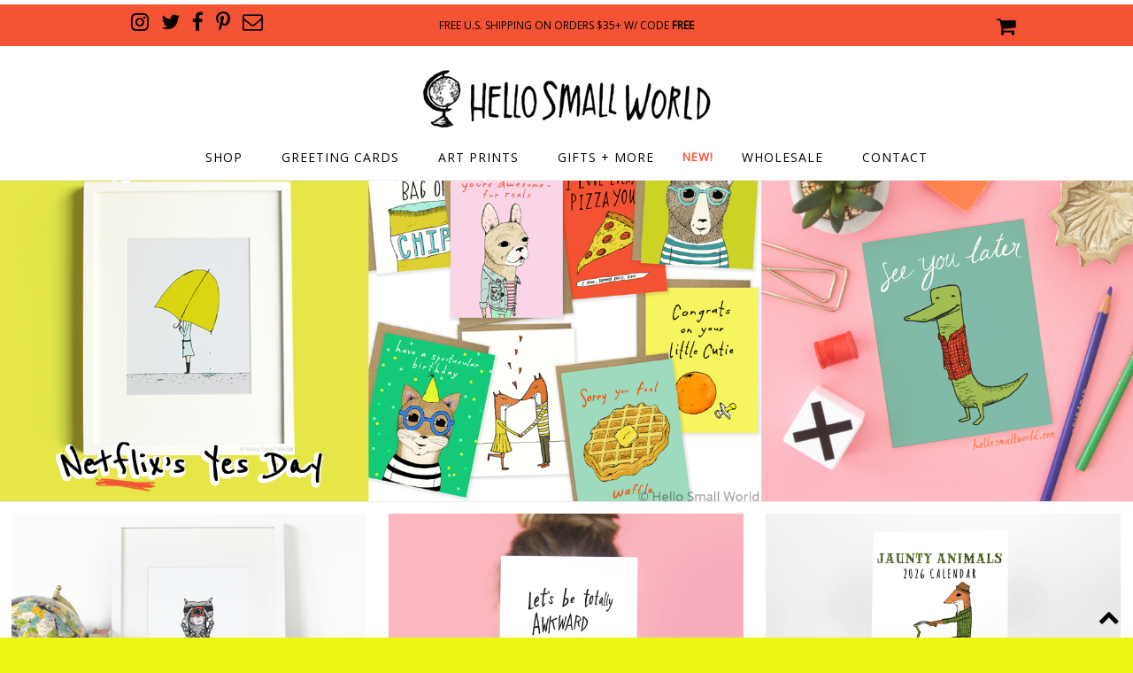

--- FILE ---
content_type: text/html; charset=UTF-8
request_url: https://hellosmallworld.com/
body_size: 5028
content:

<!DOCTYPE html>
<html lang="en">
<head>
<meta http-equiv="Content-Type" content="text/html; charset=utf-8" />
<meta name="viewport" content="width=device-width, initial-scale=1" />
<meta name="robots" content="INDEX,FOLLOW">
<title>Greeting Cards and Gifts | Hello Small World</title>
<link href='https://fonts.googleapis.com/css?family=Open+Sans+Condensed:700' rel='stylesheet' type='text/css' />
<link href='https://fonts.googleapis.com/css?family=Open+Sans' rel='stylesheet' type='text/css' />
<link href='https://fonts.googleapis.com/css?family=Playfair+Display' rel='stylesheet' type='text/css' />
<link href='//maxcdn.bootstrapcdn.com/font-awesome/4.7.0/css/font-awesome.min.css' rel='stylesheet'/>
<link href="css/hsw.css" rel="stylesheet" type="text/css" />
<link href="css/typo.css" rel="stylesheet" type="text/css" />
<meta name="description" content="Hello Small World creates quirky greeting cards, art prints, tote bags, mugs, calendars and more with cheer-inducing sentiments that deliver the happy!" />
<meta name="subject" content="Illustrated greeting cards and gifts with cheer-inducing sentiments.">
<link rel="canonical" href="https://www.hellosmallworld.com/">
<link rel="shortcut icon" href="favicon.ico" />

<script src="https://ajax.googleapis.com/ajax/libs/jquery/3.1.1/jquery.min.js"></script>
<link href="nivo-slider/nivo-slider.css" rel="stylesheet" type="text/css" media="screen" />
<script type="text/javascript" src="nivo-slider/jquery.nivo.slider.pack.js"></script>
<link rel="stylesheet" href="nivo-slider/themes/default/default.css" type="text/css" media="screen" />

<link rel="canonical" href="https://hellosmallworld.com/" />

<script type="text/javascript">
<!--
function MM_swapImgRestore() { //v3.0

  var i,x,a=document.MM_sr; for(i=0;a&&i<a.length&&(x=a[i])&&x.oSrc;i++) x.src=x.oSrc;

}

function MM_preloadImages() { //v3.0

  var d=document; if(d.images){ if(!d.MM_p) d.MM_p=new Array();

    var i,j=d.MM_p.length,a=MM_preloadImages.arguments; for(i=0; i<a.length; i++)

    if (a[i].indexOf("#")!=0){ d.MM_p[j]=new Image; d.MM_p[j++].src=a[i];}}

}

function MM_findObj(n, d) { //v4.01

  var p,i,x;  if(!d) d=document; if((p=n.indexOf("?"))>0&&parent.frames.length) {

    d=parent.frames[n.substring(p+1)].document; n=n.substring(0,p);}

  if(!(x=d[n])&&d.all) x=d.all[n]; for (i=0;!x&&i<d.forms.length;i++) x=d.forms[i][n];

  for(i=0;!x&&d.layers&&i<d.layers.length;i++) x=MM_findObj(n,d.layers[i].document);

  if(!x && d.getElementById) x=d.getElementById(n); return x;

}

function MM_swapImage() { //v3.0

  var i,j=0,x,a=MM_swapImage.arguments; document.MM_sr=new Array; for(i=0;i<(a.length-2);i+=3)

   if ((x=MM_findObj(a[i]))!=null){document.MM_sr[j++]=x; if(!x.oSrc) x.oSrc=x.src; x.src=a[i+2];}

}
//-->
</script>

<SCRIPT>
<!--

function roll(img_name1, img_src1)
{
document[img_name1].src = img_src1;
}

//-->
</SCRIPT>

<!--PLACE GOOGLE ANALYTICS HERE!!!!!!-->
	
<!-- Google tag (gtag.js) -->
<script async src="https://www.googletagmanager.com/gtag/js?id=G-Y9HNTQ9FDT"></script>
<script>
  window.dataLayer = window.dataLayer || [];
  function gtag(){dataLayer.push(arguments);}
  gtag('js', new Date());

  gtag('config', 'G-Y9HNTQ9FDT');
</script>
	
<!--OLD UNIVERSAL GOOGLE ANALYTICS-->

<script>
  (function(i,s,o,g,r,a,m){i['GoogleAnalyticsObject']=r;i[r]=i[r]||function(){
  (i[r].q=i[r].q||[]).push(arguments)},i[r].l=1*new Date();a=s.createElement(o),
  m=s.getElementsByTagName(o)[0];a.async=1;a.src=g;m.parentNode.insertBefore(a,m)
  })(window,document,'script','https://www.google-analytics.com/analytics.js','ga');

  ga('create', 'UA-96318588-1', 'auto');
  ga('send', 'pageview');

</script>

<script>
$(window).scroll(function() {

    if ($(this).scrollTop()>260)
     {
        $('#top_banner').fadeOut();
     }
    else
     {
      $('#top_banner').fadeIn();
     }
 });
</script>

<meta name="p:domain_verify" content="b7f06956b3dd4ce283c26d09ac1507c4"/>

</head>

<body>

<div id="top_wrap">

<div id="top_contain">
<div id="top_banner"><p>Free U.S. Shipping on orders $35+ w/ code <a href="#"><b>FREE</b></a></p><!--<p>Our online shop is closed for a bit --  see you in October!</p>--></div><!--top_banner-->

<div id="top_head">


<div id="logo"><a href="index.php"><img src="images/hsw-logo.png" alt="" title=""/></a>
</div><!--logo-->

<div id="top_nav">
<span class="closebutton"><a href="#">X</a></span>
	<span class="nav-btn"><a href="#"><i class="fa fa-bars"></i></a></span>
	<div class="nav">
		<p class="mobilemenu">Menu</p>
		<p><a href="/shop">Shop</a></p>
			<div class="dropdown">
			<div class="dropbtn"><p><a href="/shop/product-category/greeting-cards">Greeting Cards</a></p></div>
			<div class="dropdown-content">
      <p><a href="/shop/product-category/greeting-cards/birthday-cards">Birthday Cards</a></p>
      <p><a href="/shop/product-category/greeting-cards/like-love-you-cards">Love + Anniversary Cards</a></p>
      <p><a href="/shop/product-category/greeting-cards/thank-you-cards">Thank You Cards</a></p>
	  <p><a href="/shop/product-category/greeting-cards/congratulation-cards">Congrats Cards</a></p>
      <p><a href="/shop/product-category/greeting-cards/hello-goodbye-cards">Hello + Goodbye Cards</a></p>
      <p><a href="/shop/product-category/greeting-cards/just-because-cards">Just Because Cards</a></p>
	  <p><a href="/shop/product-category/greeting-cards/new-baby-expecting">New Baby + Expecting Cards</a></p>
	  <p><a href="/shop/product-category/greeting-cards/sorrysympathy-cards">Sorry + Sympathy Cards</a></p>
	  <p><a href="/shop/product-category/greeting-cards/wedding-eloping">Wedding + Eloping Cards</a></p>
	  <p><a href="/shop/product-category/greeting-cards/miscellaneous-cards">Miscellaneous Cards</a></p>
      <p><a href="/shop/product-category/greeting-cards/holiday-seasonal">Holiday Cards</a></p>
      <p><a href="/shop/product-category/greeting-cards/note-cards">Note Cards</a></p>
	  <p><a href="/shop/product-category/greeting-cards/sale-greeting-cards">Sale</a></p>
			</div>
			</div> 
			<div class="dropdown">
			<div class="dropbtn"><p><a href="/shop/product-category/prints">Art Prints</a></p></div>
			<div class="dropdown-content">
      <p><a href="/shop/product-category/prints/animal-prints">Animals</a></p>
      <p><a href="/shop/product-category/prints/people-prints">People</a></p>
      <p><a href="/shop/product-category/prints/place-prints">Places</a></p>
	  <p><a href="/shop/product-category/prints/thing-prints">Things</a></p>
	  <p><a href="/shop/product-category/prints/typography-prints">Typography</a></p>
			</div>
			</div> 
			<div class="dropdown">
			<div class="dropbtn"><p><a href="/shop/product-category/other-goods">Gifts + More</a></p></div>
			<div class="dropdown-content">
      <p><a href="/shop/product-category/gifts/calendars">Calendars</a></p>
      <p><a href="/shop/product-category/gifts/mugs">Mugs</a></p>
	  <p><a href="/shop/product-category/other-goods/brooches">Brooches</a></p>
      <p><a href="/shop/product-category/other-goods/tote-bags">Totes</a></p>
	  <p><a href="/shop/product-category/other-goods/t-shirts">Tees</a></p>
      <p><a href="/shop/product-category/gifts/pencils">Pencil Sets</a></p>
	  <p><a href="/shop/product-category/wander-often-wonder-always-goods">Wander Often Wonder Always</a></p>
	  <p><a href="/shop/product-category/jaunty-animals">Jaunty Animals</a></p>
	  <p><a href="/shop/product-category/other-goods/wrapping-paper">Gift Wrap</a></p>
      <p><a href="/shop/product-category/gifts/sale-other-goods">Sale</a></p>
			</div>
			</div> 
		<p class="new"><a href="/shop/product-category/new/">NEW!</a></p>	
		<p><a href="wholesale.php">Wholesale</a></p>
		<p><a href="contact.php">Contact</a></p>
	</div><!--nav-->
</div><!--top_nav-->	

<script>
	$('span.nav-btn').click(function () {
			$('.nav').slideToggle();
			$("span.closebutton").show();
			$(".backtotop").hide();
	})
	
	$("span.closebutton").click(function(){
        $(".nav").hide(200);
		$("span.closebutton").hide();
		$(".backtotop").show();
    });

	$(window).resize(function (){
			if ( $(window).width() > 900 ) {
					$('.nav').removeAttr('style');			
		}	
	})
	</script>
	

<div id="social">

<div class="social-button-wrap">

<a href="https://www.instagram.com/hellosmallworldshop" target="_blank"><i class="fa fa-instagram"></i></a>

<a href="https://www.twitter.com/HSWpaper" target="_blank"><i class="fa fa-twitter"></i></a>

<a href="https://www.facebook.com/hellosmallworld" target="_blank"><i class="fa fa-facebook"></i></a>

<a href="https://www.pinterest.com/hellosmallworld" target="_blank"><i class="fa fa-pinterest-p"></i></a>

<a href="contact.php"><i class="fa fa-envelope-o"></i></a>

<!--social-button-wrap--></div>
<!--social--></div>

<div id="cart">
<div class="cart-button">
<a href="/shop/cart"><i class="fa fa-shopping-cart"></i></a>
</div><!--cart-button-->
</div><!--cart-->
</div><!--top_head-->

</div><!--top_contain-->

</div><!--top_wrap-->
<!--<script type="text/javascript" src="//s3.amazonaws.com/downloads.mailchimp.com/js/signup-forms/popup/embed.js" data-dojo-config="usePlainJson: true, isDebug: false"></script><script type="text/javascript">require(["mojo/signup-forms/Loader"], function(L) { L.start({"baseUrl":"mc.us5.list-manage.com","uuid":"80c2bd08142872d8b90711c88","lid":"a4fea09b45"}) })</script>-->

<div id="slide_contain">

<div id="slide">

<!-- Then somewhere in the <body> section -->
<div class="slider-wrapper theme-default">
<div id="slider" class="nivoSlider">
	<a href="/shop/product-category/greeting-cards/"><img src="images/slide-umbrella-girl-print-as-seen-in-yes-day-movie-on-netflix.png" alt="" title="" data-transition="fade" /></a>
	<!--<a href="/shop/product-category/greeting-cards/holiday-seasonal/"><img src="images/slider-valentine-cards-2023.png" alt="" title="" data-transition="fade" /></a>-->
	<!--<a href="https://www.hellosmallworld.com/shop/product-category/greeting-cards/holiday-seasonal/"><img src="images/2024-christmas-greeting-cards-slider-of-hello-small-world-illustrated-cards.png" alt="" title="" data-transition="fade" /></a>-->
	<a href="https://www.etsy.com/listing/866658595/wander-new-york-fitz-in-the-city-picture?ref=shop_home_active_1"><img src="images/wander-new-york-picture-book-slide.png" alt="" title="" data-transition="fade" /></a>
	<a href="/shop/product-category/prints"><img src="images/illustrated-prints-slide4.png" alt="" title="" data-transition="fade" /></a>
</div>
    <!--to have transition fade in from left use...data-transition="slideInLeft"-->
<!--<div id="htmlcaption" class="nivo-html-caption">
    <strong>This</strong> is an example of a <em>HTML</em> caption with <a href="#">a link</a>.
</div>-->
</div>
<script type="text/javascript" src="nivo-slider/demo/scripts/jquery-1.9.0.min.js"></script>
<script type="text/javascript" src="nivo-slider/jquery.nivo.slider.js"></script>
 <script type="text/javascript">
    $(function() {
        $('#slider').nivoSlider({
			controlNav: false,
			pauseTime: 5000
		});
    });
    </script>
</div><!--slide-->

</div><!--slide_contain-->

<div class="bot_wrap">

<div id="bot_contain">

<div id="hpboxes">
<div id="box_one"><span class="hover">

<a href="/shop/product-category/prints"><img class="fpbox" src="images/box3.png" alt="" title="" /></a></span>

<div class="box_text">
<h1>Art Prints</h1>
<p><a href="/shop/product-category/prints">quirky animal wall art &amp; more</a></p>
</div><!--box_text-->

<div class='clear'></div>
</div><!--box_one-->
<div id="box_two"><span class="hover">

<a href="/shop/product-category/greeting-cards"><img class="fpbox" src="images/box2.png" alt="" title="" /></a></span>

<div class="box_text">
<h1>Greeting Cards</h1>
<p><a href="/shop/product-category/greeting-cards">snail mail for every occasion</a></p>
</div><!--box_text-->

<div class='clear'></div>
</div><!--box_two-->
<div id="box_three" class="mpad"><span class="hover">

<a href="/shop/product-category/gifts/calendars"><img class="fpbox" src="images/box1.png" alt="" title=""/></a></span>

<div class="box_text">
<h1>2026 Calendar</h1>
<p><a href="/shop/product-category/gifts/calendars">whimsical animal illustrations!</a></p>
</div><!--box_text-->

<div class='clear'></div>
</div><!--box_three-->
</div><!--hpboxes--> 

</div><!--bot_contain-->

</div><!--bot_wrap-->

<div class="item_wrap">

<div class="item_contain">

<div class="hpboxestext"><h1>Shop!</h1></div><!--hpboxestext-->

<div class="hpitems">
<div class="item_one"><span class="hover">

<a href="/shop/product/2026-jaunty-animals-calendar/"><img src="images/product-calendar.png" alt="2026 Calendar - Jaunty Animals" title="" /></a></span>

<div class='clear'></div>
</div><!--item_one-->
<div class="item_two"><span class="hover">

<a href="/shop/product/youre-fantastic-card/"><img src="images/product-card.png" alt="You're Fantastic Greeting Card" title="" /></a></span>

<div class='clear'></div>
</div><!--item_two-->
<div class="item_three"><span class="hover">

<a href="/shop/product/reading-fox-print/"><img src="images/product-print.png" alt="Reading Fox Print" title="" /></a></span>

<div class='clear'></div>
</div><!--item_three-->

<div class="item_four"><span class="hover">

<a href="/shop/product/wander-often-wonder-always-mug/"><img src="images/product-mug.png" alt="Wander Often Wonder Always Mug" title="" /></a></span>

<div class='clear'></div>
</div><!--item_four-->

</div><!--hpitems--> 

</div><!--item_contain-->

</div><!--item_wrap-->

<div class="newsletter_wrap">

<div id="newsletter_contain">

<div id="newsletter_img" class="noh">
<a href="newsletter.php" onmouseout="MM_swapImgRestore()" onmouseover="MM_swapImage('Image10007','','https://www.hellosmallworld.com/images/newsletter-signup-hover.png',10007)"><img src="https://www.hellosmallworld.com/images/newsletter-signup.png" name="Image10007" width="1170" height="128" border="0" alt="Hello Small World Newsletter Sign-Up" title="" id="Image10007" /></a>
</div><!--newsletter_img-->

</div><!--newsletter_wrap-->

</div><!--newsletter_contain-->

<div class="bot_wrap">

<!--<div id="bot_contain_insta">

<div class="hpboxestext"><h1 class="two">Follow Us On<br>Instagram<br><a href="https://www.instagram.com/hellosmallworldshop" target="_blank">@hellosmallworldshop</a></h1>
<p>#HelloSmallWorld</p></div>--><!--hpboxestext-->
<!-- LightWidget WIDGET --><!--<script src="//lightwidget.com/widgets/lightwidget.js"></script><iframe src="//lightwidget.com/widgets/ee4996b1c7655da5995024e200d3e047.html" scrolling="no" allowtransparency="true" class="lightwidget-widget" style="width: 100%; border: 0; overflow: hidden;"></iframe>

</div>--><!--bot_contain_insta-->

</div><!--bot_wrap-->

<div class="new_wrap">

<div id="new_contain">

<div id="new_img" class="noh">
<a href="/shop/product-category/new/" onmouseout="MM_swapImgRestore()" onmouseover="MM_swapImage('Image10008','','https://www.hellosmallworld.com/images/new-stuff-hover.png',10008)"><img src="https://www.hellosmallworld.com/images/new-stuff.png" name="Image10008" width="1170" height="128" border="0" alt="New Stuff!" title="" id="Image10008" /></a>
</div><!--new_img-->

<div id="new_img_mobile">
<a href="/shop/product-category/new/"><img src="https://www.hellosmallworld.com/images/new-stuff.png" alt="New Stuff!" title="" /></a>
</div><!--new_img_mobile-->

</div><!--new_wrap-->

</div><!--new_contain-->

<div id="footer_wrap">

<div id="footer_contain">

<div id="footer">

<div id="footer_one">
	<h1>Tell Me More</h1>
	<p><a href="about.php">About</a></p>
	<p><a href="wholesale.php">Wholesale</a></p>
	<p><a href="/wholesale">Retailer Login</a></p>
	<!--<p><a href="#">Press</a></p>-->
	<p><a href="faq.php">FAQ</a></p>
	<p><a href="/blog">Blog</a></p>
	<p><a href="contact.php">Contact</a></p>
	<p><a href="privacy-policy.php">Privacy Policy</a></p>
</div><!--footer_one-->

<div id="footer_two">
	<h1>Shop</h1>
	<p><a href="/shop/product-category/greeting-cards">Greeting Cards</a></p>
	<p><a href="/shop/product-category/prints">Wall Art</a></p>
	<p><a href="/shop/product-category/other-goods">Gifts</a></p>
	<p><a href="/shop/product-category/jaunty-animals">Jaunty Animals</a></p>
	<p><a href="wander-often-wonder-always.php">Wander Often Wonder Always</a></p>
	<p><a href="/shop/product-category/new/">New</a></p>
	<p><a href="stores.php">Buy In Store</a></p>
</div><!--footer_two-->

<div id="footer_newsletter_wrap">
<div id="footer_newsletter">

<!-- Begin MailChimp Signup Form -->
<link href="//cdn-images.mailchimp.com/embedcode/slim-10_7.css" rel="stylesheet" type="text/css">
<div id="mc_embed_signup">
<form action="//hellosmallworld.us5.list-manage.com/subscribe/post?u=80c2bd08142872d8b90711c88&amp;id=a4fea09b45" method="post" id="mc-embedded-subscribe-form" name="mc-embedded-subscribe-form" class="validate" target="_blank" novalidate>
    <div id="mc_embed_signup_scroll">
	<label for="mce-EMAIL">New Things, Sales + More!</label>
	<input type="email" value="" name="EMAIL" class="email" id="mce-EMAIL" placeholder="email address" required>
    <!-- real people should not fill this in and expect good things - do not remove this or risk form bot signups-->
    <div style="position: absolute; left: -5000px;" aria-hidden="true"><input type="text" name="b_80c2bd08142872d8b90711c88_a4fea09b45" tabindex="-1" value=""></div>
    <div class="clear"><input type="submit" value="Subscribe" name="subscribe" id="mc-embedded-subscribe" class="button"></div>
    </div>
</form>
</div>

<!--End mc_embed_signup-->

</div><!--footer_newsletter-->
</div><!--footer_newsletter_wrap-->

</div><!--footer-->
<script>
jQuery(document).ready(function() {
var offset = 400;
var duration = 500;
jQuery(window).scroll(function() {
if (jQuery(this).scrollTop() &gt; offset) {
jQuery(&#39;.backtotop&#39;).fadeIn(duration);
} else {
jQuery(&#39;.backtotop&#39;).fadeOut(duration);
}
});

jQuery(&#39;.backtotop&#39;).click(function(event) {
event.preventDefault();
jQuery(&#39;html, body&#39;).animate({scrollTop: 0}, duration);
return false;
})
});
</script>
<a class='backtotop' href='#top'><i class="fa fa-chevron-up"></i></a>

<div id="payment"><img src="images/payment-options.png" alt="payment options include credit card and paypal" title=""/>
</div><!--payment-->

<div id="footinfo">
<p>Share pics on Insta <a href="https://www.instagram.com/hellosmallworldshop" target="_blank">&#64;hellosmallworldshop</a> &#35;HelloSmallWorld</p>
</div><!--footinfo-->

<div id="copyright">
<p>&copy;Hello Small World, LLC 2011-<script>document.write(new Date().getFullYear())</script>. All Rights Reserved.</p>
</div><!--copyright-->

</div><!--footer_contain-->

</div><!--footer_wrap-->

</body>
</html>

--- FILE ---
content_type: text/css
request_url: https://hellosmallworld.com/css/typo.css
body_size: 3077
content:
@charset "utf-8";
/* CSS Document */


body {
	font-family: 'Open Sans', sans-serif;
	}
	
/*top nav*/
/* Minimum width of 50 pixels. */
@media screen and (min-width: 50px) {
.nav {
	font-family: 'Open Sans', sans-serif;
	height: 30px;
	margin: 0;
	padding: 0px 0px 0px 0px;
	text-align: right;
	display: none;
	width: auto;
}

.nav p {
	display: block!important;
	height: 30px;
	padding:0 0 0 0;
	list-style: none;
	text-transform:uppercase;
	margin:0;
}

.nav p a.last {
	padding:0;
	margin:0;
	}
	
.nav p a {
	display: block!important;
	text-decoration: none;
	height:30px;
	text-align: left;
	font-size: 13px;
	padding: 0px 10px 0px 10px;
	/*opacity:.9;*/
	font-weight: normal;
	color: #000000;
	background-color:#ffffff;
	margin:0;
	/*width:100%;*/
}

.nav p a:hover, .nav p a.active {
	font-weight: normal;
	height:30px;
	margin:0px;
	color:#f45334;
}

.nav p.new a {
	display: block!important;
	text-decoration: none;
	height:30px;
	text-align: left;
	font-size: 13px;
	padding: 0px 10px 0px 10px;
	/*opacity:.9;*/
	font-weight: bold;
	color: #f45334;
	background-color:#ffffff;
	margin:0;
	/*width:100%;*/
}

.nav p.new a:hover, .nav p.new a.active {
	font-weight: bold;
	height:30px;
	margin:0px;
	color:#94f2b8;
}	
}	

/* Maximum width of 1075 pixels. */
@media screen and (max-width: 1075px) {
.nav-btn {
	display: block;
	/*background-color: #ffffff;*/
	color:#3c404e;
	font-size:23px;
	font-weight:normal!important;
	text-align:left;
	cursor:pointer;
	/*border-bottom:1px solid #000000;*/
	}
	
.nav-btn .fa {
	color:#000000;
	padding: 0px 20px 0px 0px;
	}
	
.nav-btn, .nav-btn a {
	color: #000000;
	}
	
.nav-btn:hover, .nav-btn a:hover, .nav-btn i:hover {
	color: #46a5f7 !important;
	}

/*close button*/
.closebutton {
    font-family: 'Open Sans', sans-serif;
	color: #f45334;
    padding: 15px 32px;
    text-decoration: none;
    display: none;
    font-size: 18px;
	font-weight: bold;
	position:fixed;
	top:20px;
	right:0;
	z-index:99999;
}	

.closebutton  a{
    color: #f45334;
    text-decoration: none;
	font-weight: bold;
}

.closebutton a:hover {
    color: #000000;
    text-decoration: none;
	font-weight: bold;
}

p.mobilemenu {
	font-family: 'Open Sans Condensed', sans-serif;
	letter-spacing:1px;
	font-weight: 700;
	font-size:24px;
	color:#f45334;
	padding:35px 0px 20px 10px;
	text-align:left;
	text-transform: uppercase;
}
	
.nav {
	height:100%;
  	width:100%;
	overflow:scroll;
	z-index: 99998;
	position:fixed;
	top:0;
	left:0;
	background-color:#ffffff;
}

.nav .dropdown-content p {
	display: block;
	float: none;
	height: 30px;
	padding:0 0 0 0;
	text-indent: 25px;
	list-style: none;
}

.dropdown .dropbtn {
	display:block;
	width: 100%;
    border: none;
    padding: 0;
	margin:0;
	font-family: 'Open Sans', sans-serif;
    outline: none;
	font-weight: normal;
	text-transform: uppercase;
    color: #000000;
    background-color: transparent;
}	

::-webkit-scrollbar { 
    display: none; 
}

/*content area mobile*/

#content_area p {
	font-size:15px;
	}

#content_area ul {
	list-style:disc;
	}

	
#content_area li {
	font-size:21px;
	}
	
#content_area h1 {
	margin:100px 0px 5px 0px;
	font-size:30px;
	}
	
#content_area h2 {
	margin:5px 0px 5px 0px;
	font-size:16px;
	}	
	
#content_area h3 {
	font-size:20px;
	}

/*content shopping cart mobile*/

#content_cart{
	padding:30% 2% 40px 2%;
	}

#content_cart p {
	font-size:15px;
	}

#content_cart ul {
	list-style:disc;
	}

	
#content_cart li {
	font-size:15px;
	}
	
#content_cart h1 {
	margin:20px 0px 5px 0px;
	font-size:24px;
	}
	
#content_cart h2 {
	margin:15px 0px 25px 0px;
	padding:25px 0px 0px 0px;
	font-size:20px;
	}	
	
#content_cart h3 {
	font-size:14px;
	}	
	
#content_cart .site-content h2 {
	font-size:14px;
	}	
	
#content_cart .site-content h3 {
	margin:15px 0px 25px 0px;
	padding:25px 0px 0px 0px;
	font-size:20px;
	}	
	
#content_cart h4 {
	margin:5px 0px 5px 0px;
	font-size:16px;
	}	
	
/*content blog mobile*/

#content_blog{
	padding:37% 0 40px 0;
	}

#content_blog p {
	font-size:15px;
	}

#content_blog ul {
	list-style:disc;
	}

	
#content_blog li {
	font-size:15px;
	}
	
#content_blog h1 {
	margin:20px 0px 5px 0px;
	font-size:24px;
	}
	
#content_blog h2 {
	margin:15px 0px 25px 0px;
	padding:25px 0px 0px 0px;
	font-size:20px;
	}	
	
#content_blog h3 {
	font-size:14px;
	}	

#content_blog h4 {
	margin:20px 0px 5px 0px;
	font-size:18px;
	}	
	
/*text below boxes homepage*/	
.box_text h1 {
	font-family: 'Open Sans Condensed', sans-serif;
	font-size:20px;
	color:#f45334;
	font-weight:700;
	text-transform:uppercase;
	letter-spacing:1px;
	margin:0;
	margin-top:10px;
	text-align:center;
	}

.box_text p {
	font-family: 'Open Sans', sans-serif;
	font-size:14px;
	color:#000000;
	font-weight:normal;
	margin:0;
	text-align:center;
	}
	
.box_text a, .box_text a:visited {	
	text-decoration:none;
	color:#000000;
	}
	
.box_text a:hover {
	color:#8e8e8c;
	text-decoration:none;
	font-style:italic;
	}
}

/*Most of content_area & content_cart responsive*/
/* Maximum width of 1800 pixels. */
@media screen and (max-width: 1800px) {
#content_cart{
	padding-top:205px!important;
	}

#content_blog{
	padding-top:205px!important;
	}	
	}
	
/* Maximum width of 1680 pixels. */
@media screen and (max-width: 1680px) {
#content_blog{
	padding-top:205px!important;
	}	
	}	

/* Maximum width of 1500 pixels. */
@media screen and (max-width: 1500px) {
#content_area{
	padding-top:140px!important;
	}
	
#content_cart{
	padding-top:205px!important;
	}	
	
#content_blog{
	padding-top:205px!important;
	}		
	}
	
/* Maximum width of 1200 pixels. */
@media screen and (max-width: 1200px) {
#content_area{
	padding-top:125px!important;
	}		
	}		
	
/* Maximum width of 1090 pixels. */
@media screen and (max-width: 1090px) {
#content_area{
	padding-top:100px!important;
	}
	
#content_cart{
	padding-top:190px!important;
	}
	
#content_blog{
	padding-top:115px!important;
	}	
	}			
	
/* Maximum width of 990 pixels. */
@media screen and (max-width: 990px) {
#content_area{
	padding-top:75px!important;
	}
	
#content_cart{
	padding-top:170px!important;
	}	
	}	
	
/* Maximum width of 760 pixels. */
@media screen and (max-width: 760px) {
#content_area{
	padding-top:60px!important;
	}
	
#content_cart{
	padding-top:140px!important;
	}
		
#content_blog{
	padding-top:110px!important;
	}
	}	
	
/* Maximum width of 590 pixels. */
@media screen and (max-width: 590px) {
#content_area{
	padding-top:30px!important;
	}
	
#content_cart{
	padding-top:120px!important;
	}
	
#content_blog{
	padding-top:90px!important;
	}	
	}	
	
/* Maximum width of 380 pixels. */
@media screen and (max-width: 380px) {
#content_blog{
	padding-top:90px!important;
	}	
	}	
	

/* Minimum width of 1076 pixels. */
@media screen and (min-width: 1076px) {

.nav-btn {
	display:none;
}	

/*close button*/
.closebutton {
    display: none!important;
}

p.mobilemenu {
	display: none!important;
	}

.nav {
	display: inline-block;
	font-family: 'Open Sans', sans-serif;
	/*float: left;*/
	height: 30px;
	/*width: 100%;*/
	margin: 0;
	padding:0px 0px 0px 0px;
	letter-spacing:1px;
}
.nav p {
	display: block;
	float: left;
	height: 30px;
	padding:0 0 0 0;
	list-style: none;
	margin:0;
}

.nav .dropdown-content p {
	display: block;
	float: none;
	height: 40px;
	padding:0 0 0 0;
	list-style: none;
}

.nav p a.last {
	padding:0;
	margin:0;
	}
	
.nav p a {
	display: block;
	text-decoration: none;
	text-align: left;
	font-size: 14px;
	padding: 0px 22px 0px 22px;
	font-weight: normal;
	color: #000000;
	text-transform:uppercase;
	background-color:transparent;
	margin:0;
}

.nav p a:hover, .nav p a.active {
	font-weight: normal;
	color:#f45334;
}

/*drop down*/

.dropdown {
    float: left;
    overflow: hidden;
}

.dropdown .dropbtn {
	font-family: 'Open Sans', sans-serif;
    border: none;
    outline: none;
	font-weight: normal;
    color: #000000;
	padding:0;
    /*padding: 14px 16px;*/
    background-color: transparent;
	display:inline-block;
}

.container a:hover, .dropdown:hover .dropbtn {
    background-color: transparent;
}

.dropdown-content {
    display: none;
    position: absolute;
    background-color: #ffffff;
    min-width: 160px;
    z-index: 99990;
	padding: 9px 0px 0px 0px;
	box-shadow: 0px 1px 1px #ececec;
}

.dropdown-content a {
    float: none;
    color: black;
    padding: 12px 16px;
    text-decoration: none;
    display: block;
    text-align: left;
}

.dropdown-content a:hover {
    background-color: transparent;
}

.dropdown:hover .dropdown-content {
    display: block;
}
	
/*text below boxes homepage*/	
.box_text h1 {
	font-family: 'Open Sans Condensed', sans-serif;
	font-size:30px;
	color:#f45334;
	font-weight:700;
	letter-spacing:1px;
	margin:0;
	margin-top:15px;
	text-align:center;
	text-transform:uppercase;
	}

.box_text p {
	font-family: 'Open Sans', sans-serif;
	font-size:18px;
	color:#000000;
	font-weight:normal;
	margin:0;
	text-align:center;
	}
	
.box_text a, .box_text a:visited {	
	text-decoration:none;
	color:#000000;
	}
	
.box_text a:hover {
	color:#8e8e8c;
	text-decoration:none;
	font-style:italic;
	}
	
/*content area main large*/

#content_area p {
	font-size:16px;
	}

#content_area ul {
	list-style:disc;
	}

	
#content_area li {
	font-size:16px;
	}
	
#content_area h1 {
	margin:80px 0px 10px 0px;
	font-size:30px;
	}
	
#content_area h2 {
	margin:35px 0px 0px 0px;
	font-size:22px;
	}	
	
#content_area h3 {
	font-size:20px;
	}

/*content shopping cart area main large*/

#content_cart{
	padding:11% 2% 40px 2%;
	}

#content_cart p {
	font-size:16px;
	}

#content_cart ul {
	list-style:disc;
	}

	
#content_cart li {
	font-size:16px;
	}
	
#content_cart h1 {
	margin:20px 0px 10px 0px;
	font-size:30px;
	}
	
#content_cart h2 {
	margin:25px 0px 25px 0px;
	padding:25px 0px 0px 0px;
	font-size:30px;
	}	
	
#content_cart h3 {
	font-size:14px;
	}

#content_cart .site-content h2 {
	font-size:14px;
	}	
	
#content_cart .site-content   h3 {
	margin:25px 0px 25px 0px;
	padding:25px 0px 0px 0px;
	font-size:30px;
	}	
	
#content_cart h4 {
	margin:35px 0px 0px 0px;
	font-size:22px;
	}	

/*content shopping blog area main large*/

#content_blog{
	padding:11% 0 40px 0;
	}

#content_blog p {
	font-size:16px;
	}

#content_blog ul {
	list-style:disc;
	}

	
#content_blog li {
	font-size:16px;
	}
	
#content_blog h1 {
	margin:20px 0px 10px 0px;
	font-size:30px;
	}
	
#content_blog h2 {
	margin:25px 0px 25px 0px;
	padding:25px 0px 0px 0px;
	font-size:30px;
	}	
	
#content_blog h3 {
	font-size:14px;
	}
	
#content_blog h4 {
	margin:10px 0px 10px 0px;
	font-size:20px;
	}	
		
}		

/*content*/	

#content_area{
	width:96%;
	max-width:1170px;
	height:auto;
	margin:0 auto;
	padding:8% 2% 40px 2%;
	background-color:#ffffff;
	}

#content_area p {
	margin:9px 0px 13px 0px;
	line-height: 24px;
	/*padding: 3px 0px 3px 0px;*/
	}

#content_area p.small{
	font-size:21px;
	margin:0px 0px 0px 0px;
	line-height: 24px;
	padding: 3px 0px 3px 0px;
	}
	
#content_area p.form {
	font-size:16px;
	letter-spacing:1px;
	text-transform:uppercase;
	color:#f45334;
	}	
	
#content_area p.form-thankyou {
	font-size:16px!important;
	text-align:center;
	letter-spacing:1px;
	text-transform:uppercase;
	color:#f45334;
	padding:0px 0px 10px 0px;
	}	
	
#content_area .form-required {
	font-size:14px;
	letter-spacing:1px;
	text-transform:uppercase;
	font-weight:bold!important;
	color:#f45334;
	font-style:italic;
	padding:0px 0px 0px 15px;
	margin:0;
	background-color:#cbe5df;
	}			
	
#contentb p.postmetadata {
	font-size:14px;
	margin:0px 0px 50px 0px;
	}

#content_area ul {
	list-style:disc;
	}

	
#content_area li {
	margin:8px 0px 0 0px;
	list-style: none;
	}
	
#content_area li.dot {
	margin:8px 0px 0 0px;
	list-style: disc!important;
	font-size:15px!important;
	}	
	
#content_area h1 {
	font-family: 'Open Sans Condensed', sans-serif;
	font-weight:700;
	letter-spacing:1px;
	text-transform:uppercase;
	color:#f45334;
	text-align:center;
	}
	
#content_area h2 {
	font-family: 'Open Sans Condensed', sans-serif;
	font-weight:700;
	color:#f45334;
	text-transform:uppercase;
	}	
	
#content_area h3 {
	font-family: 'Open Sans Condensed', sans-serif;
	font-weight:normal;
	margin:0px;
	color:#f45334;
	text-transform:uppercase;
	letter-spacing:1px;
	padding:20px 0 0 0;
	}
	
#content_area a, #content_area a:visited {
	color:#f45334;
	text-decoration:none;
	}
	
#content_area a:hover {
	color:#3c404e;
	text-decoration:none;
	}

/*shopping cart content*/	

#content_cart{
	width:96%;
	max-width:1300px;
	height:auto;
	margin:0 auto;
	}

#content_cart p {
	margin:0px 0px 0px 0px;
	/*line-height: 24px;*/
	padding: 8px 0px 8px 0px;
	}

#content_cart p.small{
	font-size:21px;
	margin:0px 0px 0px 0px;
	line-height: 24px;
	padding: 3px 0px 3px 0px;
	}
	
#content_cart p.form {
	font-size:21px;
	color:#2e292d;
	}	
	
#content_cart p.postmetadata {
	font-size:14px;
	margin:0px 0px 50px 0px;
	}

#content_cart ul {
	list-style:disc;
	margin-bottom:30px!important;
	/*margin-left:10px;*/
	}
	
#content_cart li {
	color:#000000;
	list-style: none;
	padding: 0px 0 0px 0;
	}
	
#content_cart h1 {
	font-family: 'Open Sans Condensed', sans-serif;
	font-weight:700;
	letter-spacing:1px;
	text-transform:uppercase;
	color:#f45334;
	text-align:center;
	}
	
#content_cart h2 {
	font-family: 'Playfair Display', serif;
	font-weight:normal;
	letter-spacing:1px;
	color:#000000;
	text-align:center;
	border-top:1px #eeeeee solid;
	clear: both;
	}	
	
#content_cart h3 {
	font-family: 'Open Sans', sans-serif;
	font-weight:normal;
	letter-spacing:1px;
	margin:0px;
	color:#000000;
	text-align:center;
	padding:0px 0px 8px 0px;
	text-transform:uppercase;
	}

#content_cart h3 a:link, #content_cart h3:visited {
	color:#000000;
	text-decoration:none;
	}
	
#content_cart h3:hover{
	color:#f45334;
	}	
	
#content_cart a, #content_cart a:visited {
	color:#f45334;
	text-decoration:none;
	}
	
#content_cart a:hover {
	color:#000000;
	text-decoration:none;
	}
	
#content_cart h4 {	
	font-family: 'Open Sans Condensed', sans-serif;
	font-weight:700;
	color:#f45334;
	text-transform:uppercase;	
	}
	
	/*tags styling main site*/
.woocommerce .tagged_as {
	font-size:11px!important;
	color:#d9d9d9!important;
	display:block;
	margin:10px 0px 0px 0px;
	}
	
.woocommerce .tagged_as a, .tagged_as a:visited {
	font-size:11px!important;
	color:#d9d9d9!important;
	}
	
.woocommerce .tagged_as a:hover {
	font-size:11px!important;
	color:#ececec!important;
	}	
	
/*blog content*/	

#content_blog{
	width:100%;
	max-width:1300px;
	height:auto;
	margin:0 auto;
	}

#content_blog p {
	margin:0px 0px 0px 0px;
	/*line-height: 24px;*/
	padding: 8px 0px 8px 0px;
	}

#content_blog p.small{
	font-size:21px;
	margin:0px 0px 0px 0px;
	line-height: 24px;
	padding: 3px 0px 3px 0px;
	}
	
#content_blog p.form {
	font-size:21px;
	color:#2e292d;
	}	
	
#contentb p.postmetadata {
	font-size:14px;
	margin:0px 0px 50px 0px;
	}

#content_blog ul {
	list-style:disc;
	margin-bottom:30px!important;
	/*margin-left:10px;*/
	}
	
#content_blog li {
	color:#000000;
	list-style: none;
	}
	
#content_blog h1 {
	font-family: 'Open Sans Condensed', sans-serif;
	font-weight:700;
	letter-spacing:1px;
	text-transform:uppercase;
	color:#f45334;
	text-align:center;
	}
	
#content_blog h2 {
	font-family: 'Playfair Display', serif;
	font-weight:normal;
	letter-spacing:1px;
	color:#000000;
	text-align:center;
	border-top:1px #eeeeee solid;
	clear: both;
	}	
	
#content_blog h3 {
	font-family: 'Open Sans', sans-serif;
	font-weight:normal;
	letter-spacing:1px;
	margin:0px;
	color:#000000;
	text-align:center;
	padding:0px 0px 8px 0px;
	text-transform:uppercase;
	}

#content_blog h3 a:link, #content_blog h3:visited {
	color:#000000;
	text-decoration:none;
	}
	
#content_blog h3:hover{
	color:#f45334;
	}	
	
#content_blog h4 {
	font-family: 'Open Sans Condensed', sans-serif;
	font-weight:700;
	letter-spacing:1px;
	text-transform:uppercase;
	color:#f45334;
	text-align:left;
	}	
	
#content_blog a, #content_blog a:visited {
	color:#f45334;
	text-decoration:none;
	}
	
a.more-link, .more-link a:visited {
	color:#f45334;
	text-decoration:none;
	font-weight:bold!important;
	}	
	
#content_blog a:hover {
	color:#000000;
	text-decoration:none;
	}	
		
/*buttons interior pages*/	
#btn_int p {
	font-family: 'Open Sans', sans-serif;
	font-size:25px;
	color:#ffffff;
	font-weight:normal;
	margin:0;
	}
	
#btn_int a, #btn_int a:visited {	
	text-decoration:none;
	/*font-size:30px;*/
	color:#ffffff;
	font-weight:normal;
	background-color:#f45334;
	border-bottom:solid 4px transparent;
	padding:1% 5% 1% 5%;
	text-align:center;
	}
	
#btn_int a:hover {
	font-weight:normal;
	color:#ffffff;
	background-color:#cbe5df;
	border-bottom:solid 4px #cbe5df;
	text-decoration:none;
	}	

/* Maximum width of 730 pixels. */
@media screen and (max-width: 730px) {	
/*revolving boxes*/

.hpboxestext h1 {
	background-image: url(../images/item-wrap-bg-top.png);
	background-repeat: no-repeat;
	background-size:contain;
	background-position:center;
	font-family: 'Playfair Display', serif;
	font-size:24px;
	font-weight:normal;
	margin:0px 0px 20px 0px;
	color:#000000;
	text-align:center;
	text-transform:uppercase;
	}

.hpboxestext h1.two  {
	background-image: url(../images/insta-bg-pic.png);
	background-repeat: no-repeat;
	background-size:contain;
	background-position:center;
	font-family: 'Playfair Display', serif;
	font-size:22px;
	font-weight:normal;
	line-height:24px;
	margin:20px 0px 0px 0px;
	color:#000000;
	text-align:center;
	text-transform:none;
	}	

.hpboxestext p {
	font-family: 'Open Sans', sans-serif;
	font-size:17px;
	margin:3px 0px 10px 0px;
	line-height: 30px;
	padding: 3px 0px 3px 0px;
	color:#f45334;
	font-weight:normal;
	font-style:italic;
	text-align:center;
	}		
	
.hpboxestext li {
	font-family: 'Open Sans', sans-serif;
	font-size:20px;
	margin:10px 0px 0px 0px;
	line-height: 30px;
	padding: 3px 0px 3px 0px;
	font-weight:normal;
	list-style:none;
	text-align:center;
	}				
	
.hpboxestext a, .hpboxestext a:visited {
	color:#000000;
	text-decoration:none;
	}
	
.hpboxestext a:hover {
	color:#f45334;
	text-decoration:none;
	font-weight:normal;
	}	
	
.hpboxestext ul {
	padding: 0px;
	}
	
}
	
/* Minimum width of 731 pixels. */
@media screen and (min-width: 731px) {	
/*revolving boxes*/

.hpboxestext h1 {
	background-image: url(../images/item-wrap-bg-top.png);
	background-repeat: no-repeat;
	background-size:contain;
	background-position:center;
	font-family: 'Playfair Display', serif;
	font-size:40px;
	font-weight:normal;
	margin:0px 0px 20px 0px;
	color:#000000;
	text-align:center;
	text-transform:uppercase;
	}
	
.hpboxestext h1.two  {
	background-image: url(../images/insta-bg-pic.png);
	background-repeat: no-repeat;
	background-size:contain;
	background-position:center;
	font-family: 'Playfair Display', serif;
	font-size:35px;
	font-weight:normal;
	line-height:40px;
	margin:0px 0px 0px 0px;
	color:#000000;
	text-align:center;
	text-transform:none;
	}	

.hpboxestext p {
	font-family: 'Open Sans', sans-serif;
	font-size:24px;
	margin:10px 0px 10px 0px;
	line-height: 30px;
	padding: 3px 0px 3px 0px;
	color:#f45334;
	font-weight:normal;
	font-style:italic;
	text-align:center;
	}	

.hpboxestext li {
	font-family: 'Open Sans', sans-serif;
	font-size:25px;
	margin:10px 0px 0px 0px;
	line-height: 30px;
	padding: 3px 0px 3px 0px;
	font-weight:normal;
	list-style:none;
	text-align:left;
	}			
	
.hpboxestext a, .hpboxestext a:visited {
	color:#000000;
	text-decoration:none;
	}
	
.hpboxestext a:hover {
	color:#f45334;
	text-decoration:none;
	font-weight:normal;
	}	
	
.hpboxestext ul {
	padding: 0px;
	}
	
}
	
/*footer*/	

#footer p {
	font-family: 'Open Sans', sans-serif;
	font-size:14px;
	letter-spacing:1px;
	font-weight: normal;
	padding:2px 0px 2px 0px;
	color:#000000;
	margin:0;
	text-transform:uppercase;
	}
	
#footer h1 {
	font-family: 'Open Sans Condensed', sans-serif;
	font-size:24px;
	letter-spacing:1px;
	padding:0px 0px 0px 0px;
	color:#f8917e;
	margin:0;
	font-weight: bold;
	text-transform:uppercase;
	}
	
#footer a, #footer a:visited {
	color:#000000;
	text-decoration:none;
	}
	
#footer a:hover {
	color:#f45334;
	text-decoration:none;
	}	
	
/*footinfo*/	

#footinfo p {
	font-family: 'Open Sans', sans-serif;
	font-size:14px;
	padding:0px 0px 0px 0px;
	color:#000000;
	font-style:italic;
	margin:0;
	}
	
#footinfo a, #footinfo a:visited {
	color:#000000;
	text-decoration:none;
	}
	
#footinfo a:hover {
	color:#f45334;
	text-decoration:none;
	}	
	
	
/*copyright*/	

#copyright p {
	font-family: 'Open Sans', sans-serif;
	font-size:14px;
	padding:0px 0px 0px 0px;
	color:#000000;
	margin:0;
	}
	
#copyright a, #copyright a:visited {
	color:#000000;
	text-decoration:none;
	}
	
#copyright a:hover {
	color:#f45334;
	text-decoration:none;
	}

/* notice */

.notice_ie p{
	font-family: 'Open Sans', sans-serif;
	color:#000000;
	font-size:19px;
	text-align:center;
	margin:0;
	padding:0;
	}	
	
.notice_ie a, .notice_ie a:visited{
	color:#000000;
	text-decoration:underline;
	}

.notice_ie a:hover{
	color:#000000;
	text-decoration:none;
	}	
	
/*contact pg*/
#contactPg p {
	font-size:15px;
	margin:10px 0px 0px 0px;
	}	

/*top_banner*/
#top_banner p {
	font-family: 'Open Sans', sans-serif;
	font-size:12px;
	color:#000000;
	font-weight:normal;
	margin:5px 0px 5px 0px;
	text-align:center;
	text-transform:uppercase;
	letter-spacing: 0px;
	z-index:700px;
	background-color:#f45334;
	padding: 15px 0px 15px 0px;
	}
	
#top_banner a, #top_banner a:visited {	
	text-decoration:none;
	color:#000000;
	}
	
#top_banner a:hover {
	color:#f45334;
	text-decoration:none;
	}	
	
/*fix padding in cart variations*/

.variation p {
	padding: 0!important;
	}	
	

/*wholesale cart update fix text -- temp -- check in other locations too if change */
#content_cart .site-content h2 {
	font-family: 'Open Sans', sans-serif;
	font-weight:normal;
	letter-spacing:1px;
	margin:0px;
	color:#000000;
	text-align:center;
	padding:0px 0px 8px 0px;
	text-transform:uppercase;
	border-top:none!important;
	}	
	
#content_cart .site-content .related.products h2 {
	font-family: 'Open Sans', sans-serif;
	font-weight:normal;
	letter-spacing:1px;
	margin:0px;
	color:#000000;
	text-align:center;
	padding:0px 0px 8px 0px;
	padding:0px 0px 8px 0px;
	border-top:1px #eeeeee solid!important;
	font-size:18px!important;
	margin:15px 0px 25px 0px!important;
	padding:25px 0px 0px 0px!important;
	clear: both;
	}
	
#content_cart .site-content h3 {
	font-family: 'Playfair Display', serif;
	font-weight:normal;
	letter-spacing:1px;
	color:#000000;
	text-align:center;
	border-top:1px #eeeeee solid;
	clear: both;
	}		

--- FILE ---
content_type: text/plain
request_url: https://www.google-analytics.com/j/collect?v=1&_v=j102&a=2038990863&t=pageview&_s=1&dl=https%3A%2F%2Fhellosmallworld.com%2F&ul=en-us%40posix&dt=Greeting%20Cards%20and%20Gifts%20%7C%20Hello%20Small%20World&sr=1280x720&vp=1280x720&_u=IEBAAEABAAAAACAAI~&jid=416492906&gjid=1628461568&cid=603475869.1770004927&tid=UA-96318588-1&_gid=1571661996.1770004927&_r=1&_slc=1&z=1721413200
body_size: -451
content:
2,cG-Y9HNTQ9FDT